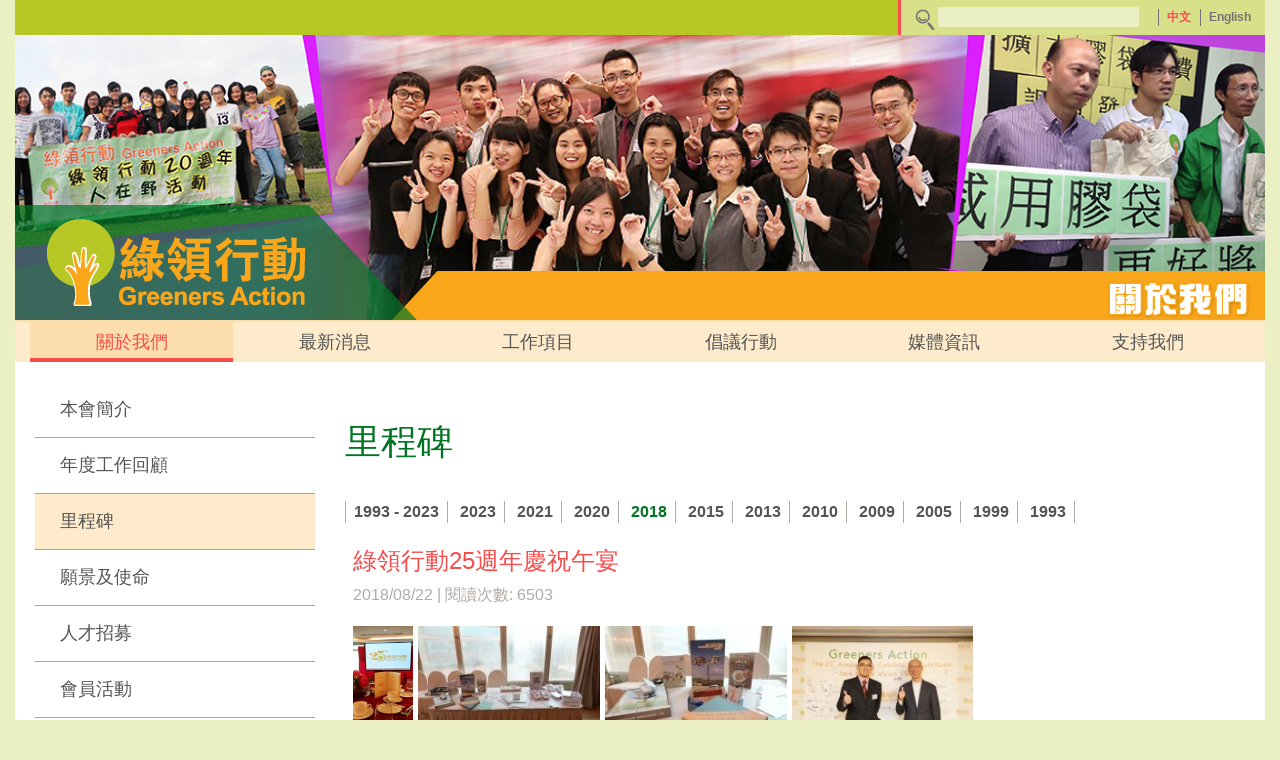

--- FILE ---
content_type: text/html; charset=UTF-8
request_url: https://www.greeners-action.org/load.php?link_id=252364&year=2018
body_size: 4889
content:
<!doctype html>
<html>

<head>

	<meta property="og:url" content="https://www.greeners-action.org">
	<meta property="og:type" content="website">
	<meta property="og:image" content="https://www.greeners-action.org/android-chrome-512x512.png">

	<title>
					里程碑 | Greeners Action
			</title>
	<meta http-equiv="Content-Type" content="text/html; charset=UTF-8" />
	<meta name="description" content="" />
	<meta name="keywords" content="" />
	<meta name="title" content="" />
	<meta http-equiv="X-UA-Compatible" content="IE=edge, chrome=1" />
	<meta name="viewport" content="width=device-width, initial-scale=1">

	<link rel="image_src" href="https://www.greeners-action.org/android-chrome-512x512.png" />
	<link rel="shortcut icon" type="image/x-icon" href="https://www.greeners-action.org/favicon.ico" />
	<link rel="apple-touch-icon" sizes="180x180" href="https://www.greeners-action.org/apple-touch-icon.png">
	<link rel="icon" type="image/png" sizes="32x32" href="https://www.greeners-action.org/favicon-32x32.png">
	<link rel="icon" type="image/png" sizes="16x16" href="https://www.greeners-action.org/favicon-16x16.png">
	<link rel="manifest" href="https://www.greeners-action.org/manifest.json">
	<link rel="mask-icon" href="https://www.greeners-action.org/safari-pinned-tab.svg" color="#5bbad5">
	<meta name="theme-color" content="#ffffff">

	<link media="screen" type="text/css" rel="stylesheet"
		href="https://www.greeners-action.org/css/font-awesome-4.7.0/css/font-awesome.min.css">
	<link media="screen" type="text/css" rel="stylesheet"
		href="https://www.greeners-action.org/js/jquery-ui-1.11.0.custom/jquery-ui.min.css" />
	<link media="screen" type="text/css" rel="stylesheet"
		href="https://www.greeners-action.org/js/jquery-ui-1.11.0.custom/jquery-ui.theme.min.css" />
	<link media="screen" type="text/css" rel="stylesheet"
		href="https://www.greeners-action.org/js/jquery-ui-1.11.0.custom/jquery-ui.structure.min.css" />
	<link media="screen" type="text/css" rel="stylesheet" href="https://www.greeners-action.org/js/bootstrap.3.3.7/css/bootstrap.min.css" />
	<link media="screen" type="text/css" rel="stylesheet"
		href="https://www.greeners-action.org/js/Magnific-Popup-master/dist/magnific-popup.css" />
	<link media="screen" type="text/css" rel="stylesheet" href="https://www.greeners-action.org/js/jquery.bxslider/jquery.bxslider.min.css" />
	<link media="screen" type="text/css" rel="stylesheet"
		href="https://www.greeners-action.org/js/OwlCarousel/dist/assets/owl.carousel.min.css" />
	<link media="screen" type="text/css" rel="stylesheet"
		href="https://www.greeners-action.org/js/OwlCarousel/dist/assets/owl.theme.default.min.css" />

		<link media="screen" type="text/css" rel="stylesheet"
		href="https://www.greeners-action.org/js/bootstrap-dropdown-hover/css/animate.min.css" />
	<link media="screen" type="text/css" rel="stylesheet"
		href="https://www.greeners-action.org/js/bootstrap-dropdown-hover/css/bootstrap-dropdownhover.min.css" />
	<link rel="stylesheet" type="text/css" media="screen"
		href="https://www.greeners-action.org/css/common.css?v=13" />
	<link rel="stylesheet" type="text/css" media="screen"
		href="https://www.greeners-action.org/css/common_advan.css?v=13" />
	<link rel="stylesheet" type="text/css" media="screen"
		href="https://www.greeners-action.org/css/2/style.css?v=13" />
	<link rel="stylesheet" type="text/css" media="screen"
		href="https://www.greeners-action.org/css/donation.css?v=13" />
	<link media="screen" type="text/css" rel="stylesheet"
		href="https://www.greeners-action.org/css/media.css?v=13" />

	<!-- HTML5 shim and Respond.js for IE8 support of HTML5 elements and media queries -->
	<!-- WARNING: Respond.js doesn't work if you view the page via file:// -->
	<!--[if lt IE 9]>
		  <script src="https://oss.maxcdn.com/html5shiv/3.7.3/html5shiv.min.js"></script>
		  <script src="https://oss.maxcdn.com/respond/1.4.2/respond.min.js"></script>
		<![endif]-->

	<script type="text/javascript" charset="utf-8" src="https://www.greeners-action.org/js/jquery-1.11.1.min.js"></script>
	<script type="text/javascript" charset="utf-8" src="https://www.greeners-action.org/js/jquery-ui-1.11.0.custom/jquery-ui.min.js"></script>
	<script type="text/javascript" charset="utf-8" src="https://www.greeners-action.org/js/bootstrap.3.3.7/js/bootstrap.min.js"></script>
	<script type="text/javascript" charset="utf-8"
		src="https://www.greeners-action.org/js/jquery-validation-1.13.0/dist/jquery.validate.min.js"></script>
	<script type="text/javascript" charset="utf-8"
		src="https://www.greeners-action.org/js/jquery-validation-1.13.0/dist/localization/messages_zh_TW.min.js"></script>
	<script type="text/javascript" charset="utf-8"
		src="https://www.greeners-action.org/js/bootstrap-dropdown-hover/js/bootstrap-dropdownhover.min.js"></script>
	<script type="text/javascript" charset="utf-8"
		src="https://www.greeners-action.org/js/Magnific-Popup-master/dist/jquery.magnific-popup.min.js"></script>
	<script type="text/javascript" charset="utf-8" src="https://www.greeners-action.org/js/jquery.bxslider/jquery.bxslider.min.js"></script>
	<script type="text/javascript" charset="utf-8" src="https://www.greeners-action.org/js/OwlCarousel/dist/owl.carousel.min.js"></script>
	<script type="text/javascript" charset="utf-8" src="https://www.greeners-action.org/js/aveego.js?v=13"></script>

	<script type="text/javascript">
		var MyJS		= 'LayoutNewsPage';
		var ObjID		= '316466';
		var ObjLinkID	= '252364';
		var BaseUrl = 'https://www.greeners-action.org';

					
      var recaptchaSiteKey = '6LeoZhsiAAAAAFiSZVGbEA6tAVNvo0yor74y2mbm';

      			</script>

	
                  
	
	
		<!-- Global site tag (gtag.js) - Google Analytics -->
		<script async src="https://www.googletagmanager.com/gtag/js?id=UA-111361221-1"></script>
		<script>
			window.dataLayer = window.dataLayer || [];
			function gtag(){dataLayer.push(arguments);}
			gtag('js', new Date());

			gtag('config', 'UA-111361221-1');
		</script>
	

		
</head>

<body>

					
				
				

	<div class="container siteContainer">

		<div class="TopBar">

			<div class="row">
				<div class="col-xs-12">
					<form id="NewsSearch" action="https://www.greeners-action.org/search.php" method="GET">
						<div class="btn-toolbar pull-right" role="toolbar" aria-label="...">
							<div class="btn-group NewsSearchInputWrap" role="group" aria-label="">
								<div class="input-group">
									<a class="SearchIcon MySubmitButton" href="##" target="NewsSearch"></a>
									<input type="text" name="SearchText" value="">
								</div>
							</div>

							

								<div class="btn-group" role="group" aria-label=""><a class="LanguageSwitch active"
										href="https://www.greeners-action.org/load.php?link_id=252364&year=2018&lang_id=2">中文</a></div>

								<div class="btn-group" role="group" aria-label=""><a class="LanguageSwitch "
										href="https://www.greeners-action.org/load.php?link_id=293419&year=2018&lang_id=1">English</a></div>
							

													</div>
					</form>
				</div>
			</div>

		</div>

		
									<div class="BannerWrap InnerPageBanner">

						<div class="JScmsEditorJoinResponsive">
							<img src="https://www.greeners-action.org/userfiles/image/FolderBanner/web%20banner_%E9%97%9C%E6%96%BC%E6%88%91%E5%80%91.png" longdesc="http://www.369cms.com/myadmin/editor/editor/undefined" class="img-responsive" width="1280" height="292" alt="" />
						</div>

						<div class="BannerSlogan InnerBannerSlogan">

															<img src="https://www.greeners-action.org/userfiles/image/PageName/text_about_us.png" alt="" width="153" height="44" />
							
						</div>

												<div class="BannerGreenersLogo hidden-xs hidden-sm">
							<a href="https://www.greeners-action.org/index.php">
								<img class="img-responsive" src="https://www.greeners-action.org/images/greenActionLogo262.png" />
							</a>
						</div>

					</div>
				
			
			<nav id="SiteMenu" class="navbar navbar-default">
				<div>

					<div class="navbar-header">
						<button type="button" class="navbar-toggle collapsed" data-toggle="collapse" data-target="#bs-navbar"
							aria-expanded="false">
							<span class="sr-only">Toggle navigation</span>
							<span class="icon-bar"></span>
							<span class="icon-bar"></span>
							<span class="icon-bar"></span>
						</button>
						<a class="navbar-brand miniLogo hidden-md hidden-lg" href="https://www.greeners-action.org/index.php">
							<img src="https://www.greeners-action.org/images/greenActionLogo262.png" />
						</a>
					</div>

					<div class="collapse navbar-collapse" id="bs-navbar">
						<ul class="nav navbar-nav nav-justified">
							
								<li class="
									 
									active 
									 
									dropdown									">

									
										
											<a class="dropdown-toggle" href="https://www.greeners-action.org/load.php?link_id=230957" data-hover="dropdown"
												data-animations="fadeIn">
												關於我們
											</a>
											<ul class="dropdown-menu">
												
																											<li>
															<a href="https://www.greeners-action.org/load.php?link_id=230963">本會簡介</a>
														</li>
													
												
																											<li>
															<a href="https://www.greeners-action.org/load.php?link_id=397869">年度工作回顧</a>
														</li>
													
												
																											<li>
															<a href="https://www.greeners-action.org/load.php?link_id=252364">里程碑</a>
														</li>
													
												
																											<li>
															<a href="https://www.greeners-action.org/load.php?link_id=230961">願景及使命</a>
														</li>
													
												
																											<li>
															<a href="https://www.greeners-action.org/load.php?link_id=392644">人才招募</a>
														</li>
													
												
																											<li>
															<a href="https://www.greeners-action.org/load.php?link_id=335121">會員活動</a>
														</li>
													
												
																											<li>
															<a href="https://www.greeners-action.org/load.php?link_id=230964">聯絡我們</a>
														</li>
													
																							</ul>

										
									
								</li>

							
								<li class="
									 
									 
									 
									dropdown									">

									
										
											<a class="dropdown-toggle" href="https://www.greeners-action.org/load.php?link_id=230958" data-hover="dropdown"
												data-animations="fadeIn">
												最新消息
											</a>
											<ul class="dropdown-menu">
												
																											<li>
															<a href="https://www.greeners-action.org/load.php?link_id=231045">本會會訊</a>
														</li>
													
												
																											<li>
															<a href="https://www.greeners-action.org/load.php?link_id=231046">最新活動</a>
														</li>
													
																							</ul>

										
									
								</li>

							
								<li class="
									 
									 
									 
									dropdown									">

									
										
											<a class="dropdown-toggle" href="https://www.greeners-action.org/load.php?link_id=230982" data-hover="dropdown"
												data-animations="fadeIn">
												工作項目
											</a>
											<ul class="dropdown-menu">
												
																											<li>
															<a href="https://www.greeners-action.org/load.php?link_id=231049">減少廚餘工作</a>
														</li>
													
												
																											<li>
															<a href="https://www.greeners-action.org/load.php?link_id=231050">減少塑膠工作</a>
														</li>
													
												
																											<li>
															<a href="https://www.greeners-action.org/load.php?link_id=616073">推廣裸買工作/ 綠領駅</a>
														</li>
													
												
																											<li>
															<a href="https://www.greeners-action.org/load.php?link_id=231051">利是封回收重用大行動</a>
														</li>
													
												
																											<li>
															<a href="https://www.greeners-action.org/load.php?link_id=231053">減廢及回收工作</a>
														</li>
													
												
																											<li>
															<a href="https://www.greeners-action.org/load.php?link_id=334392">籌款活動</a>
														</li>
													
												
																											<li>
															<a href="https://www.greeners-action.org/load.php?link_id=246993">我們的服務</a>
														</li>
													
												
																											<li>
															<a href="https://www.greeners-action.org/load.php?link_id=231054">其他工作</a>
														</li>
													
																							</ul>

										
									
								</li>

							
								<li class="
									 
									 
									 
									dropdown									">

									
										
											<a class="dropdown-toggle" href="https://www.greeners-action.org/load.php?link_id=230983" data-hover="dropdown"
												data-animations="fadeIn">
												倡議行動
											</a>
											<ul class="dropdown-menu">
												
																											<li>
															<a href="https://www.greeners-action.org/load.php?link_id=246998">廢物管理</a>
														</li>
													
												
																											<li>
															<a href="https://www.greeners-action.org/load.php?link_id=246999">城市規劃</a>
														</li>
													
												
																											<li>
															<a href="https://www.greeners-action.org/load.php?link_id=292069">都市固體廢物收費</a>
														</li>
													
												
																											<li>
															<a href="https://www.greeners-action.org/load.php?link_id=246997">伙伴同行</a>
														</li>
													
																							</ul>

										
									
								</li>

							
								<li class="
									 
									 
									 
									dropdown									">

									
										
											<a class="dropdown-toggle" href="https://www.greeners-action.org/load.php?link_id=230984" data-hover="dropdown"
												data-animations="fadeIn">
												媒體資訊
											</a>
											<ul class="dropdown-menu">
												
																											<li>
															<a href="https://www.greeners-action.org/load.php?link_id=231059">新聞稿</a>
														</li>
													
												
																											<li>
															<a href="https://www.greeners-action.org/load.php?link_id=231062">新聞用相</a>
														</li>
													
												
																											<li>
															<a href="https://www.greeners-action.org/load.php?link_id=231063">項目簡報</a>
														</li>
													
												
																											<li>
															<a href="https://www.greeners-action.org/load.php?link_id=252365">活動花絮</a>
														</li>
													
												
																											<li>
															<a href="https://www.greeners-action.org/load.php?link_id=231061">影片</a>
														</li>
													
																							</ul>

										
									
								</li>

							
								<li class="
									 
									 
									 
									dropdown									">

									
										
											<a class="dropdown-toggle" href="https://www.greeners-action.org/load.php?link_id=240367" data-hover="dropdown"
												data-animations="fadeIn">
												支持我們
											</a>
											<ul class="dropdown-menu">
												
																											<li>
															<a href="https://www.greeners-action.org/load.php?link_id=230966">捐助我們</a>
														</li>
													
												
																											<li>
															<a href="https://www.greeners-action.org/load.php?link_id=230962">成為會員</a>
														</li>
													
												
																											<li>
															<a href="https://www.greeners-action.org/load.php?link_id=240383">成為義工</a>
														</li>
													
												
																											<li>
															<a href="https://www.greeners-action.org/load.php?link_id=574695">私隱政策聲明</a>
														</li>
													
																							</ul>

										
									
								</li>

													</ul>
					</div>

				</div>
	</nav>
		<div class="InnerPage">
			
			<div class="row">
				
				
				<div class="col-sm-4 col-md-3">
					
					<ul class="PageLeftMenu">
													
															<li class="
																																				">
									<a href="https://www.greeners-action.org/load.php?link_id=230963">
										本會簡介
									</a>
								</li>
							
													
															<li class="
																																				">
									<a href="https://www.greeners-action.org/load.php?link_id=397869">
										年度工作回顧
									</a>
								</li>
							
													
															<li class="
									active																											">
									<a href="https://www.greeners-action.org/load.php?link_id=252364">
										里程碑
									</a>
								</li>
							
													
															<li class="
																																				">
									<a href="https://www.greeners-action.org/load.php?link_id=230961">
										願景及使命
									</a>
								</li>
							
													
															<li class="
																																				">
									<a href="https://www.greeners-action.org/load.php?link_id=392644">
										人才招募
									</a>
								</li>
							
													
															<li class="
																																				">
									<a href="https://www.greeners-action.org/load.php?link_id=335121">
										會員活動
									</a>
								</li>
							
													
															<li class="
																																				">
									<a href="https://www.greeners-action.org/load.php?link_id=230964">
										聯絡我們
									</a>
								</li>
							
											</ul>
					
				</div>

				
				<div class="col-sm-8 col-md-9">
					
					<h1 class="PageTitle">里程碑</h1>

											          <span class="newsPhotoNoticeStyle"></span>
          
					<ul class="YearFilter">

													<li >
								<a href="https://www.greeners-action.org/load.php?link_id=252364">
																		1993 - 
									2023
																	</a>
							</li>
																		
						
																													<li >
									<a href="https://www.greeners-action.org/load.php?link_id=252364&year=2023">
										2023 									</a>
								</li>
							
						
																													<li >
									<a href="https://www.greeners-action.org/load.php?link_id=252364&year=2021">
										2021 									</a>
								</li>
							
						
																													<li >
									<a href="https://www.greeners-action.org/load.php?link_id=252364&year=2020">
										2020 									</a>
								</li>
							
						
																													<li class="active">
									<a href="https://www.greeners-action.org/load.php?link_id=252364&year=2018">
										2018 									</a>
								</li>
							
						
																													<li >
									<a href="https://www.greeners-action.org/load.php?link_id=252364&year=2015">
										2015 									</a>
								</li>
							
						
																													<li >
									<a href="https://www.greeners-action.org/load.php?link_id=252364&year=2013">
										2013 									</a>
								</li>
							
						
																													<li >
									<a href="https://www.greeners-action.org/load.php?link_id=252364&year=2010">
										2010 									</a>
								</li>
							
						
																													<li >
									<a href="https://www.greeners-action.org/load.php?link_id=252364&year=2009">
										2009 									</a>
								</li>
							
						
																													<li >
									<a href="https://www.greeners-action.org/load.php?link_id=252364&year=2005">
										2005 									</a>
								</li>
							
						
																													<li >
									<a href="https://www.greeners-action.org/load.php?link_id=252364&year=1999">
										1999 									</a>
								</li>
							
						
																													<li >
									<a href="https://www.greeners-action.org/load.php?link_id=252364&year=1993">
										1993 									</a>
								</li>
							
						
					</ul>

										
					<div class="">
            
						          </div>
					<div class="NewsList">	
						
              
                                                
              
                          
  
                <div class="WasteReductNewsList">

                  <a href="https://www.greeners-action.org/load.php?id=401315&plid=252364">
                    <h1>綠領行動25週年慶祝午宴</h1>
                  </a>
                  
                  <div class="WasteReductDate">
                    2018/08/22 | 閱讀次數: 6503
                  </div>

                                                        <div class="WasteReductLandingImg">
                                                                        <img src="https://www.greeners-action.org//filebase2/070/002/0-284989-22d5ea827373c41e0665b02ee5a1fd9c.jpg?md5=6c1961606c77357793c7f11e358c5fdb"/>
                                                                                                <img src="https://www.greeners-action.org//filebase2/070/002/0-284991-ee430aa5bfb9bb1af433b6b32f6d9b8e.jpg?md5=14bc5d75ec56e35886a0978ea8f99efd"/>
                                                                                                <img src="https://www.greeners-action.org//filebase2/070/002/0-284993-6eaa6acb644ce2e270a43f21a554663f.jpg?md5=ea99f381a1e114bd269cc994434a34cd"/>
                                                                                                <img src="https://www.greeners-action.org//filebase2/070/002/0-284981-a062a9a0912be016c01187fb9a446c40.jpg?md5=dcc701d73deb09802f8a7554e70de968"/>
                                                                                                                                                                                                              <div class="clearfix"></div>
                    </div>
                  
                </div>

              									
						
              
                                                
              
                          
  
                <div class="WasteReductNewsList">

                  <a href="https://www.greeners-action.org/load.php?id=401117&plid=252364">
                    <h1>綠領行動搬家了！</h1>
                  </a>
                  
                  <div class="WasteReductDate">
                    2018/07/10 | 閱讀次數: 6576
                  </div>

                                                        <div class="WasteReductLandingImg">
                                                                        <img src="https://www.greeners-action.org//filebase2/070/002/0-284903-305e033f53488d849d3631c4d2360b86.jpg?md5=a22137c0271c851cd6e4b591b6355adf"/>
                                                                                                <img src="https://www.greeners-action.org//filebase2/070/002/0-284905-57b2c7642eb0fcf2239fb8cb6976e738.jpg?md5=3c7ac2c082a8286195e4c6d2f668e2d0"/>
                                                                                                <img src="https://www.greeners-action.org//filebase2/070/002/0-284907-02300461393367c422f0bdd04d986adf.jpg?md5=80a72f5f942cf942d53711e0f9bd5ae5"/>
                                                                    <div class="clearfix"></div>
                    </div>
                  
                </div>

              									
						
              
                                                
              
                          
  
                <div class="WasteReductNewsList">

                  <a href="https://www.greeners-action.org/load.php?id=378805&plid=252364">
                    <h1>2009-2018利是封回收重用大行動</h1>
                  </a>
                  
                  <div class="WasteReductDate">
                    2018/02/27 | 閱讀次數: 6582
                  </div>

                                                        <div class="WasteReductLandingImg">
                                                                        <img src="https://www.greeners-action.org//filebase2/025/002/0-262352-78d1cb20f3f7ab6880164cd994395221.jpg?md5=9c65625131611dd9fd74e42ee4054b52"/>
                                                                                                <img src="https://www.greeners-action.org//filebase2/025/002/0-262354-0475d1356be1355c760424b6179e54bf.jpg?md5=b570a04b762469b75fce5af1bd6e153a"/>
                                                                    <div class="clearfix"></div>
                    </div>
                  
                </div>

              									
												
						<nav aria-label="Page navigation">
							<ul class="pagination pull-right MyPading">
								
								
									<li class="active">
										
																					<a href="https://www.greeners-action.org/load.php?link_id=252364&page_no=1&year=2018">1.</a>
																				
									</li>									
									
								
							</ul>
						</nav>
						
					</div>
					
				</div>
			</div>
			
		</div>






										
			<div class="FooterMenu" style="background: #b7c726;">
				<div class="row">
					<div class="col-sm-12 col-md-10">

						<div class="row">
							<div class="col-xs-12 col-md-12 col-lg-3 text-center">
								<a href="https://www.greeners-action.org/index.php">
									<img class="footerLogo" src="https://www.greeners-action.org/images/greenActionLogo.png"/>
								</a>
							</div>
							<div class="col-xs-12 col-sm-6 col-md-4 col-lg-3">
								<div class="FooterMenuItem FooterMenuTel">
									<label class="PhoneNoLabel">3499 1780</label>
								</div>
							</div>
							<div class="col-xs-12 col-sm-6 col-md-4 col-lg-4">
								<div class="FooterMenuItem FooterMenuEmail">
									<a href="mailto:info@greeners-action.org">info@greeners-action.org</a>
								</div>
							</div>
							<div class="col-xs-12 col-md-4 col-lg-2">
								<ul class="FooterMenuItem FooterMenuNav">
									<li><a href="https://www.greeners-action.org/load.php?link_id=230964">訪客留言</a></li>
									<li><a href="https://www.greeners-action.org/load.php?link_id=230965">網站地圖</a></li>
								</ul>
							</div>
						</div>

					</div>
					<div class="col-sm-12 col-md-2">

												<ul class="SocialIcon">
															<li>
									<a href="https://www.facebook.com/greenersaction.org/" target="_blank">
										<img src="https://www.greeners-action.org//filebase2/413/0-206479-848e1a2c37ab6565e951f16a2601e979.png?md5=c2f3c70693ab5da5348521edde86148e"/>
									</a>
								</li>
															<li>
									<a href="https://www.youtube.com/user/GreenersAction/" target="_blank">
										<img src="https://www.greeners-action.org//filebase2/413/0-206480-10da535f92ab0507e6adce7d343d8d32.png?md5=153c33c65419e1bfc00ce2370ac92bfd"/>
									</a>
								</li>
													</ul>
						
					</div>
				</div>
			</div>

										
			<div class="Footer" style="background: #faa519;">
				<div class="row">
					<div class="col-sm-12 col-md-8">Copyright &COPY; 1993-2026 Greeners Action. All rights reserved.</div>
					<div class="col-sm-12 col-md-4 text-right">Product By <a href="http://www.inmedia.com.hk" target="_blank">Inmedia Design Ltd</a>.</div>
				</div>
			</div>

		</div>
		
		<!-- Go to www.addthis.com/dashboard to customize your tools -->
		<script type="text/javascript" src="//s7.addthis.com/js/300/addthis_widget.js#pubid=ra-58e4b7bbe0c65f7a"></script>

	</body>
</html>

--- FILE ---
content_type: text/css
request_url: https://www.greeners-action.org/css/common.css?v=13
body_size: 3562
content:
@charset "utf8";

html {
  /* filter: grayscale(100%) !important; */
  /* for older Safari/Chrome */
  /* -webkit-filter: grayscale(100%) !important;  */
}

a, a:hover, a:active {
  text-decoration: none;
}

body {
  background: #ebefc4;
  font-family: "微軟正黑體", "Microsoft JhengHei", Arial, "新細明體", "細明體", sans-serif;
  font-size: 16px;
  color: #555555;
}

.TopBar {
  background: #b7c726;
}

.LanguageSwitch {
  display: inline-block;
  color: #737373;
  font-size: 12px;
  padding: 0 4px 0 8px;
  font-weight: bold;
  border-left: 1px solid #737373;
  text-decoration: none;
}

.LanguageSwitch:hover, .LanguageSwitch.active {
  color: #faa519;
}

.TopBar input {
  background: #ebefc4;
  height: 20px;
  padding: 3px 12px;
  border-radius: 0;
  margin-top: 2px;
  border: 0 solid #5c5c5c;
  width: 85%;
}

.TopBar .btn-toolbar {
  background: #d8e089;
  border-left: 3px solid #faa519;
  padding: 5px 10px;
}

.SearchIcon {
  position: relative;
  display: inline-block;
  background: url(../images/searchIcon.png) no-repeat 0 0;
  width: 22px;
  height: 22px;
  vertical-align: text-top;
  top: 1px;
  right: 1px;
}

#SiteMenu {
  border-radius: 0;
  margin-bottom: 0;
  border: 0 solid #fff;
}

#SiteMenu .navbar-nav>li {
  float: none;
}

#SiteMenu .navbar-nav>li>a {
  padding-bottom: 6px;
  border-bottom: 4px solid transparent;
  font-size: 18px;
}

#SiteMenu .navbar-nav>li.active>a, #SiteMenu .navbar-nav>li>a:hover {
  color: #faa519;
  border-bottom: 4px solid #faa519;
}

#SiteMenu .navbar-collapse {
  border-top: 2px solid #fcdeac;
}

#SiteMenu .navbar-toggle {
  background: #d8e089;
  border-color: #d8e089;
}

.SectionBlockWrap {
  background: #fff;
  padding: 50px 80px;
  color: #555555;
  border-bottom: 2px solid #b7c726;
}

.SectionBlockWrap h1 {
  font-size: 33px;
  color: #007423;
  margin-top: 0;
  margin-bottom: 20px;
  padding: 0;
}

.SectionBlockWrap h2 {
  color: #faa519;
  font-size: 26px;
  margin-top: 10px;
  margin-bottom: 15px;
}

.SectionBlockWrap a {
  color: inherit;
}

.SectionBlockWrap p {
  font-size: 20px;
  height: 115px;
  overflow: hidden;
}

.Footer {
  font-size: 13px;
  padding: 5px 20px 0;
}

.Footer>div {
  padding-bottom: 5px;
}

.Footer, .Footer a {
  color: #fff;
}

.FooterMenu {
  padding: 5px 16px 8px;
  font-size: 14px;
}

ul.FooterMenuItem {
  padding: 0 15px;
  margin: 0;
  padding-top: 23px;
}

.FooterMenuItem {
  color: #fff;
  border-left: 1px solid #fff;
  padding: 0 15px;
}

.FooterMenuItem li {
  list-style: none;
}

.FooterMenuItem li a {
  text-decoration: none;
}

.FooterMenuItem a {
  color: #fff;
}

.PhoneNoLabel {
  display: inline-block;
  background: url(../images/phoneLabel.png) no-repeat 0 0;
  font-weight: bold;
  padding-left: 33px;
  font-size: 26px;
  margin-top: 25px;
  margin-bottom: 0;
}

div.FooterMenuEmail {
  padding-top: 45px;
  padding-right: 0;
}

div.FooterMenuEmail a {
  display: inline-block;
  background: url(../images/email_icon.png) no-repeat 0 bottom;
  padding-left: 30px;
}

.SocialIcon {
  margin-bottom: 0;
  padding: 0;
  text-align: right;
  padding-top: 20px;
}

.SocialIcon li {
  display: inline-block;
  margin: 0 5px;
}

.MediaIcon {
  text-align: center;
  padding: 20px 0;
  margin-bottom: 10px;
}

.MediaIcon li {
  list-style: none;
  height: 180px;
  margin-bottom: 20px;
}

.MediaIcon div {
  margin-bottom: 26px;
}

.MediaIcon h3 {
  color: #faa519;
  font-size: 26px;
}

.FirstSectionBlockWrap {
  padding: 40px 0 0;
}

.LatestNewsWrap {
  padding: 0 80px 20px;
}

.LatestNewsWrap p {
  margin-bottom: 30px;
}

.LatestNewsLabel {
  color: #007423;
  font-size: 18px;
  height: 70px;
  text-align: center;
}

.LatestNewsLabel:before {
  content: '';
  display: inline-block;
  vertical-align: middle;
  height: 100%;
}

.LatestNewsLabel span {
  display: inline-block;
  vertical-align: middle;
}

.LeftRightContent p {
  min-height: 130px;
  padding-bottom: 10px;
  margin-bottom: 30px;
  border-bottom: 1px solid #d9d9d9;
}

.GreenExampleImg {
  margin-bottom: 15px;
  height: 123px;
  overflow: hidden;
}

.GreenExampleImg img {
  margin-bottom: 7px;
  width: auto !important;
  display: inline-block !important;
}

.GreenExampleWrap h2 {
  color: #b7c726;
  font-size: 19px;
}

.BannerWrap {
  position: relative;
  min-height: 115px;
}

.BannerGreenersLogo {
  background: url(../images/bannerGreenersLogoBG.png) no-repeat 0 0;
  position: absolute;
  z-index: 999;
  left: 0;
  bottom: 0;
  width: 403px;
  padding: 13px 30px;
}

.BannerSlogan {
  position: absolute;
  z-index: 999;
  right: 0;
  bottom: 0;
  width: 72%;
  background: url(../images/bannerGreenersSloganBG.png) no-repeat 0 0;
  color: #fff;
  padding-left: 95px;
  padding-bottom: 0;
  padding-top: 0;
  z-index: 998;
  font-size: 14px;
  font-weight: bold;
  left: auto;
  text-align: left;
  text-shadow: 0 1px 2px #724C0F;
}

.BannerSlogan h4 {
  font-size: 16px;
  margin: 8px 0 5px;
  font-weight: bold;
}

.BannerSlogan p {
  margin-bottom: 0;
  padding-bottom: 5px;
}

.BannerSlogan a {
  color: #fff !important;
}

.BannerWrap .carousel-indicators {
  bottom: 80px;
  left: auto;
  right: 5%;
  width: auto;
  margin-left: 0;
}

.BannerWrap .carousel-indicators li {
  border: 1px solid #007423;
  background: #fff;
  width: 13px;
  height: 13px;
}

.BannerWrap .carousel-indicators li.active {
  background: #007423;
  width: 13px;
  height: 13px;
}

.BannerWrap .carousel-control.left, .BannerWrap .carousel-control.right {
  width: 30px;
  height: 80px;
  top: 30%;
}

.BannerWrap .carousel-control.left {
  background: url(../images/slideLeftBtn.png) no-repeat 0 0;
  left: 3%;
}

.BannerWrap .carousel-control.right {
  background: url(../images/slideRightBtn.png) no-repeat 0 0;
  right: 3%;
}

.InnerPage {
  background: #fff;
  padding: 20px 20px 50px;
}

.InnerBannerSlogan {
  /*	min-height: 75px;*/
  text-align: right;
  font-size: 33px;
  /*  padding-top: 10px;*/
  /*  padding-right: 35px;*/
  padding-right: 10px;
}

.InnerBannerSlogan img {
  vertical-align: text-top;
}

.PageLeftMenu {
  padding: 0;
  margin-bottom: 30px;
}

.PageLeftMenu li {
  list-style: none;
}

.PageLeftMenu li.active, .PageLeftMenu li:hover {
  background: #fdebcc;
}

.PageLeftMenu a {
  display: block;
  color: #b2a9a3;
  padding: 15px 25px;
  border-bottom: 1px solid #a3a3a3;
  text-decoration: none !important;
  font-size: 18px;
}

.PageTitle {
  color: #007423;
  font-size: 36px;
  margin-top: 40px;
  margin-bottom: 40px;
}

.Content {
  line-height: 30px;
}

.Content h1 {
  color: #faa519;
  margin-top: 35px;
  margin-bottom: 35px;
  font-size: 28px;
}

.Content img {
  max-width: 100%;
}

.LatestNewsList {
  margin-bottom: 15px;
}

.LatestNewsList h2 {
  color: #faa519;
  margin-bottom: 10px;
  margin-top: 0;
  font-size: 26px;
}

.LatestNewsList span {
  color: #b2a9a3;
  font-size: 16px;
  display: block;
  padding-bottom: 15px;
}

.MyPading, .MyPading li, .MyPading a {
  border-radius: 0 !important;
}

.MyPading>li>a {
  font-size: 15px;
  color: #555;
  background-color: transparent;
  border-color: transparent;
  padding-left: 7px;
  padding-right: 7px;
}

.MyPading>li>a:hover, .MyPading>li>span:hover, .MyPading>li>a:focus, .MyPading>li>span:focus {
  color: #555;
  border-color: transparent;
  background-color: transparent;
}

.MyPading>li.active a {
  background-color: transparent;
  border-color: transparent;
  color: #faa519;
}

.GreenerWorkWrap {
  margin-bottom: 35px;
}

.GreenerWorkWrap h2 {
  color: #007423;
  font-size: 32px;
  margin-bottom: 10px;
}

.GreenerWorkWrap span {
  color: #b2a9a3;
  font-size: 16px;
  display: block;
  margin-bottom: 15px;
}

.GreenerWorkWrap h3 {
  font-size: 20px;
  margin-top: 0;
  padding-top: 15px;
  margin-bottom: 15px;
}

.GreenerWorkWrap h3 a {
  color: #555555;
}

.GreenerDesc, .GreenerDesc a {
  padding-top: 20px;
  font-size: 18px;
  line-height: 30px;
  color: #555555;
}

.MyAccordion .panel-title {
  color: #007423;
  font-size: 36px;
  margin-top: 27px;
  margin-bottom: 27px;
}

.MyAccordion .panel-title:hover {
  color: #b7c726 !important;
}

.MyAccordion .panel-heading a {
  text-decoration: none !important;
}

.MyAccordion .panel-heading a.collapsed .panel-title {
  background: url(../images/accordionHead.png) no-repeat right 0;
}

.MyAccordion .panel-heading a .panel-title {
  background: url(../images/accordionHeadActive.png) no-repeat right 0;
}

.MyAccordion .panel-default>.panel-heading {
  background: transparent;
  border-color: transparent;
}

.MyAccordion .panel-heading a.collapsed:hover .panel-title {
  background: url(../images/accordionHeadActiveHover.png) no-repeat right 0;
}

.MyAccordion .panel-heading a:hover .panel-title {
  background: url(../images/accordionHeadHover.png) no-repeat right 0;
}

.MediaInfoWrap {
  margin-bottom: 60px;
}

.MediaInfoWrap h2 {
  color: #007423;
  font-size: 32px;
  margin-bottom: 10px;
}

.MediaInfoWrap h2 a {
  color: #007423;
}

.TagFormWrap {
  position: relative;
}

.TagFormWrap .nav-tabs {
  padding: 0 50px;
  border-bottom: 3px solid #faa519;
}

.TagFormWrap .nav-tabs>li {
  margin: 0 8px;
}

.TagFormWrap .nav-tabs>li>a {
  background: #fcd28c;
  border: 1px solid #fcd28c;
  font-size: 20px;
  padding: 12px 20px 5px;
  color: #555555 !important;
}

.TagFormWrap p {
  font-size: 20px;
}

.TagFormNote {
  position: absolute;
  top: 18px;
  right: 0;
  font-size: 14px;
}

.TagFormNote.TagFormNoteStatic {
  position: static;
  padding: 0 0 15px;
  text-align: right;
  display: block;
}

.FormStyle {
  background: url(../images/formBG.png) repeat-x 0 0;
  padding: 40px;
}

.FormStyle .checkbox {
  font-size: 13px;
}

.FormStyle .checkbox span {
  font-weight: bold;
}

.FormStyle .help-block {
  font-size: 13px;
}

.TagFormWrap .nav-tabs>li.active>a, .TagFormWrap .nav-tabs>li.active>a:hover, .TagFormWrap .nav-tabs>li.active>a:focus {
  color: #fff !important;
  background-color: #faa519;
  border: 1px solid #faa519;
  border-bottom-color: transparent;
}

.FormBtn {
  display: inline-block;
  color: #fff !important;
  text-decoration: none !important;
  background: #faa519;
  margin-right: 20px;
  padding: 5px 20px;
  border-radius: 8px;
  font-weight: bold;
}

.PageSubTitle {
  color: #faa519;
  font-size: 23px;
  padding: 3px 0;
  border-bottom: 1px solid #faa519;
  margin: 0 0 20px;
}

.YearFilter {
  padding: 0;
  margin-bottom: 20px;
}

.YearFilter li {
  display: inline-block;
  list-style: none;
  border-right: 1px solid #b2a9a3;
  padding: 0 8px;
  margin-bottom: 5px;
}

.YearFilter li:first-child {
  border-left: 1px solid #b2a9a3;
}

.YearFilter a {
  color: #555555;
  text-decoration: none;
  font-weight: bold;
}

.YearFilter a:hover {
  color: #b7c726;
}

.YearFilter li.active a {
  color: #007423;
}

.NewsList {
  color: #faa519;
  font-size: 23px;
  padding: 0 8px;
}

.NewsList a {
  color: #faa519;
}

.NewsList>.row {
  margin-bottom: 15px;
}

.NewsNav {
  display: inline-block;
  width: 19px;
  height: 19px;
  line-height: 19px;
  background: #faa519;
  color: #fff;
  text-align: center;
  font-size: 14px;
}

.NewsNav.disabled, .NewsNav:hover {
  background: #ccc;
  color: #fff;
  opacity: 1 !important;
  cursor: default;
}

label.error, .error {
  color: #ff0000;
  font-size: 12px;
  padding: 0;
}

.FormSmallText {
  font-size: 13px;
}

.form-control[readonly].JSDatePicker {
  background: #fff;
}

.ui-datepicker table {
  font-size: 12px;
}

.ui-datepicker .ui-datepicker-title select {
  font-size: 14px;
}

#SiteMenu .dropdown-menu {
  background-color: #fdebcc;
  color: #736357;
  border: 1px solid #fdebcc;
}

#SiteMenu .dropdown-menu a {
  padding: 6px 20px;
}

#SiteMenu .dropdown-menu>li>a:hover, #SiteMenu .dropdown-menu>li>a:focus {
  background-color: #faa519;
}

.SocietyLandingWrap {
  margin: 0 -20px;
}

.SocietyLandingWrap .panel-default {
  border: 1px solid transparent;
  border-bottom: 2px solid #b7c726;
}

.SocietyLandingWrap .panel-body {
  border-top-color: transparent !important;
}

.AlbumMediaList {
  padding: 5px 0 30px;
}

.AlbumMediaList img {
  height: 120px;
}

.AlbumMediaList li {
  margin: 0 3px 5px;
  float: left;
  list-style: none;
}

.WasteReductNewsList {
  padding: 0 0 20px;
}

.WasteReductNewsList h1, .WasteReductNewsList a {
  margin-top: 10px;
  margin-bottom: 10px;
  padding: 0;
  font-size: 24px;
  color: #faa519;
}

.WasteReductNewsList h1:hover {
  opacity: 0.6;
  filter: alpha(opacity=60);
}

.WasteReductDate {
  color: #b2a9a3;
  font-size: 16px;
  margin-bottom: 20px;
}

.WasteReductLandingImg {
  height: 120px;
  overflow: hidden;
  margin-bottom: 15px;
}

.WasteReductLandingImg img {
  float: left;
  height: 120px;
  margin-right: 5px;
}

.LayoutNewsDetailNav, .LayoutNewsDetailNav a {
  font-size: 13px;
  color: #b2a9a3;
  margin-bottom: 15px;
}


/*.TagFixSlideShowWrap {
	position: relative;
}
.TagFixSlideShowWrap .nav {
	position: absolute;
	bottom: -20px;
	left: 0;
	width: 100%;
	z-index: 1;
	text-align: right;
}
.TagFixSlideShowWrap .nav li {
	display: inline-block;
	float: none;
}
.TagFixSlideShowWrap .nav a {
	padding: 0;
	border-radius: 50px;
	width: 14px;
	height: 14px;
	border: 1px solid #007423;
	margin: 0 5px;
}
.TagFixSlideShowWrap .nav-pills>li.active>a, 
.TagFixSlideShowWrap .nav-pills>li.active>a:hover, 
.TagFixSlideShowWrap .nav-pills>li.active>a:focus {
	background: #007423;
}*/

.SocietyAttentNewsList {
  padding: 20px 0;
}

.SocietyAttentNewsList li {
  list-style: none;
  margin-bottom: 10px;
}

.SocietyAttentNewsList a {
  color: #faa519;
  font-size: 20px;
}

#rc-imageselect {
  transform: scale(0.77);
  -webkit-transform: scale(0.77);
  transform-origin: 0 0;
  -webkit-transform-origin: 0 0;
}

@media screen and (max-height: 575px) {
  #rc-imageselect, .g-recaptcha {
    transform: scale(0.77);
    -webkit-transform: scale(0.77);
    transform-origin: 0 0;
    -webkit-transform-origin: 0 0;
  }
}

.NewsPageDesc {
  padding-bottom: 20px;
}

.morecontent {
  display: none;
}

.morelink {
  display: block;
  margin: 0 auto;
  max-width: 60px;
  color: #b2a9a3 !important;
  padding: 10px 0;
  font-size: 16px;
  text-decoration: none !important;
}

.NewsList a:hover {
  opacity: 0.6;
  filter: alpha(opacity=60);
}

.MediaInfoWrap a:hover {
  color: #d8e089;
}

.GreenerWorkWrap a:hover {
  opacity: 0.6;
  filter: alpha(opacity=60);
}

.GreenerWorkWrap h2 a {
  color: #007423;
}

.GreenerWorkWrap h2 a:hover {
  color: #d8e089;
}

.NewsNav:hover {
  opacity: 0.6;
  filter: alpha(opacity=60);
}

.Footer a:hover, .FooterMenu a:hover, .LatestNewsWrap a:hover {
  opacity: 0.6;
  filter: alpha(opacity=60);
}

.MediaExtentWrap {
  height: 129px;
  overflow: hidden;
  margin-bottom: 20px;
}

.MediaExtentBtn {
  display: block;
  max-width: 100px;
  margin: 0 auto;
  color: #555555 !important;
}

.MediaExtentBtn i {
  font-size: 20px;
}

.mfp-image-holder .mfp-content {
  padding: 3%;
}

.mfp-figure:after {
  background: rgba(255, 255, 255, 0.7);
  box-shadow: 0 0 8px rgba(255, 255, 255, 0.7);
  border-radius: 15px;
}

.mfp-bg {
  background: none;
}

button.mfp-close {
  background: url(../images/NewsImagePopupClose.png) no-repeat right center;
  width: 32px;
  height: 32px;
  top: 50px;
}

.mfp-close:active {
  top: 50px;
}

.mfp-image-holder .mfp-close, .mfp-iframe-holder .mfp-close {
  right: 10px;
}

.mfp-arrow:before, .mfp-arrow:after {
  display: none;
}

.mfp-arrow-left {
  background: url(../images/NewsImagePopupLeft.png) no-repeat center 0 !important;
}

.mfp-arrow-right {
  background: url(../images/NewsImagePopupRight.png) no-repeat center 0 !important;
}

.carousel .next, .carousel .prev {
  bottom: 45px;
  width: 35px;
}

.carousel .prev {
  left: 75px;
  background: url(../images/NewsImagePopupLeft.png) no-repeat center 0 !important;
}

.carousel .next {
  left: auto;
  right: 75px;
  background: url(../images/NewsImagePopupRight.png) no-repeat center 0 !important;
}

.SiteMap a {
  color: #faa519;
}

.SiteMap a:hover {
  opacity: 0.6;
  filter: alpha(opacity=60);
}

.FolderMediaPageWrap {
  padding-top: 60px;
}

.bx-wrapper {
  box-shadow: 0 0 0 #ccc;
  border: 5px solid #fff;
  background: none;
  margin-left: auto;
  margin-right: auto;
}

.bx-wrapper .bx-controls-direction a {
  top: 65%;
  width: 35px;
  height: 56px;
  z-index: 999;
}

.bx-wrapper .bx-prev {
  background: url(../images/NewsImagePopupLeft.png) no-repeat center 0 !important;
}

.bx-wrapper .bx-next {
  background: url(../images/NewsImagePopupRight.png) no-repeat center 0 !important;
}

.owl-theme .owl-dots, .owl-theme .owl-nav {
  text-align: right;
}

.owl-theme .owl-dots .owl-dot span {
  border-radius: 50px;
  width: 14px;
  height: 14px;
  border: 1px solid #007423;
  background: #fff;
}

.owl-theme .owl-dots .owl-dot.active span, .owl-theme .owl-dots .owl-dot:hover span {
  background: #007423;
}

.layoutNewsSocial {
  display: inline-block !important;
  margin-left: -5px;
}

.addthis_inline_follow_toolbox.layoutNewsSocial svg, .addthis_inline_follow_toolbox.layoutNewsSocial span {
  width: 42px !important;
  height: 42px !important;
  vertical-align: text-bottom;
}

.albumDesc {
  padding-top: 10px;
  margin-bottom: 20px;
}

.InnerPageBanner {
  height: 285px;
}

.newsPhotoNoticeStyle {
  color: #0000ff;
  font-size: 10pt;
}

--- FILE ---
content_type: text/css
request_url: https://www.greeners-action.org/css/2/style.css?v=13
body_size: -15
content:
@charset "utf-8";

body.dev div.container {
	border: red solid 3px;
}

.LocalTest {
	background: #00ff00;
	text-align: center;
}

.PaypalTest {
	background: #ff0000;
	color: #ffffff;
	padding: 2px 0;
	text-align: center;
}

.checkItem .form-check-label {
  font-size: 15px;
}

--- FILE ---
content_type: text/css
request_url: https://www.greeners-action.org/css/media.css?v=13
body_size: 1351
content:
@charset 'utf-8';

@media (min-width: 992px) {

  .InnerPage {
    min-height: 650px;
  }

  .carousel ul {
    min-height: 234px;
  }

}

@media (max-width: 1249px) {
  .InnerPageBanner {
    height: 213px;
  }

  .nav>li>a {

    padding-left: 1px;
    padding-right: 1px;
    font-size: 0.9em !important;
  }
}

@media (max-width: 992px) {

  .SectionBlockWrap,
  .LatestNewsWrap {
    padding-left: 15px;
    padding-right: 15px;
  }

  /*	.BannerWrap {
		margin-top: 115px;
	}*/
  .BannerWrap .carousel-inner {
    padding-bottom: 120px;
  }

  /*	.BannerGreenersLogo {
		top: -115px;
		bottom: auto;
	}*/
  /*	.BannerSlogan, .BannerGreenersLogo {
		width: 100%;
	}*/
  .BannerSlogan {
    width: 100%;
  }

  .BannerSlogan {
    background: #faa519;
    height: 120px;
    overflow: hidden;
    padding: 0 15px;
    bottom: -120px;
  }

  .BannerWrap .carousel-indicators {
    display: none;
  }

  div.FooterMenuEmail {
    padding-top: 35px;
  }

  .SocialIcon {
    text-align: center;
    margin-bottom: 20px;
  }

  /*	.NewsWrap {
		margin-bottom: 60px;
	}*/
  .LatestNewsLabel {
    font-size: 14px;
  }

  .InnerPageBanner {
    margin-bottom: 47px;
    min-height: 0;
  }

  .InnerPageBanner .BannerSlogan {
    height: auto;
    padding: 0px;
    text-align: center;
    bottom: -47px;
  }

  .MediaInfoWrap {
    text-align: center;
  }

  .PageSubTitle .text-right {
    text-align: center;
  }


}

@media (max-width: 991px) {

  .Footer,
  .Footer .text-right,
  .FooterMenuItem {
    text-align: center !important;
  }

  .FooterMenuItem {
    border: 0;
  }

  .GreenExampleImg {
    text-align: center;
  }

  .TopBar div {
    margin: 0;
    padding: 0;
  }

  .siteContainer {
    padding: 0;
  }

  .SectionBlockWrap {
    padding: 20px;
  }

  .InnerPageBanner {
    height: 170px;
  }


}


@media (max-width: 768px) {

  .LanguageSwitch:first-child {
    border-left: 1px solid transparent;
  }

  /*	.BannerGreenersLogo {
		padding-left: 5px;
		padding-right: 5px;
	}*/
  .FormStyle {
    padding: 10px;
  }

  .TagFormWrap .nav-tabs {
    padding: 0;
  }

  .TagFormWrap .nav-tabs>li {
    margin: 0;
  }

  .panel-title {
    margin-top: 15px;
    margin-bottom: 15px;
  }

  .InnerPageBanner {
    height: 100%;
    max-height: 132px;
  }

}

@media (max-width: 767px) {

  body {
    font-size: 15px;
  }

  .TopBar .btn-toolbar {
    float: none;
    width: 100%;
    border-left: 0;
  }

  .PageLeftMenu a {
    padding-top: 4px;
    padding-bottom: 4px;
  }

  .WasteReductLandingImg {
    text-align: center;
  }

  .WasteReductLandingImg img {
    float: none;
  }

  .SectionBlockWrap h1,
  .PageTitle {
    font-size: 28px;
  }

  .SectionBlockWrap h2,
  .MediaIcon h3,
  .WasteReductNewsList h1,
  .WasteReductNewsList a {
    font-size: 20px;
  }

  .LeftRightContent p,
  .SectionBlockWrap p {
    font-size: 15px;
    height: 96px;
  }

}

@media (max-width: 500px) {
  .GreenExampleImg img {
    display: block;
    margin-left: auto;
    margin-right: auto;
  }

  .GreenExampleImg {
    height: 245px;
  }

  .InnerPageBanner {
    height: 100%;
    max-height: 132px;
  }
}

@media (max-width: 480px) {

  .NewsSearchInputWrap,
  .NewsSearchInputWrap .input-group {
    float: none !important;
    display: block;
  }

  .carousel-inner>.item {
    height: 300px;
    position: relative;
  }

  .carousel-inner>.item img {
    max-width: none;
    position: absolute;
    left: -65%;
    top: -20%;
    transform: scale(0.8);
  }
}


@media (max-width: 992px) and (min-width: 768px) {
  #SiteMenu .navbar-nav>li>a {
    font-size: 16px;
  }
}

@media (max-width: 1250px) and (min-width: 992px) {
  .FooterMenuItem {
    padding-top: 0 !important;
    padding-bottom: 10px !important;
    height: 70px;
  }

  div.FooterMenuEmail {
    padding-top: 25px !important;
  }

  .PhoneNoLabel {
    margin-top: 20px;
  }

  .FooterMenuNav {
    padding-top: 17px !important;
  }

  .FooterMenuTel {
    border-left: 0;
  }

  .SectionBlockWrap p {
    font-size: 17px;
    height: 96px;
  }
}

@media (max-width: 1250px) {
  .footerLogo {
    margin-bottom: 20px;
  }
}

@media (max-width: 1250px) and (min-width: 993px) {
  .BannerGreenersLogo {
    background: url(../images/bannerGreenersLogoBG.png) no-repeat right 0;
    width: auto;
  }

  .BannerGreenersLogo img {
    width: 70%;
  }
}


/*siteMenu xs behaviour START*/
@media (max-width: 992px) {
  .navbar-header {
    float: none;
  }

  .navbar-left,
  .navbar-right {
    float: none !important;
  }

  .navbar-toggle {
    display: block;
  }

  .navbar-collapse {
    border-top: 1px solid transparent;
    box-shadow: inset 0 1px 0 rgba(255, 255, 255, 0.1);
  }

  .navbar-fixed-top {
    top: 0;
    border-width: 0 0 1px;
  }

  .navbar-collapse.collapse {
    display: none !important;
  }

  .navbar-nav {
    float: none !important;
    margin-top: 7.5px;
  }

  .navbar-nav>li {
    float: none;
  }

  .navbar-nav>li>a {
    padding-top: 10px;
    padding-bottom: 10px;
  }

  .collapse.in {
    display: block !important;
  }

  body {
    padding-top: 60px;
  }

  #SiteMenu {
    position: fixed;
    top: 0;
    right: 0;
    left: 0;
    z-index: 1030;
  }

  #SiteMenu .navbar-header {
    padding: 10px 0;
  }

  .miniLogo {
    padding: 0 20px;
  }

  .miniLogo img {
    height: 40px;
  }

  #SiteMenu .navbar-toggle {
    background: #b7c726;
    border-color: #b7c726;
  }

  #SiteMenu .navbar-nav {
    margin: 0;
  }

  .navbar-collapse {
    padding-left: 0;
    padding-right: 0;
  }

  #SiteMenu .navbar-nav>li.active>a,
  #SiteMenu .navbar-nav>li>a:hover {
    color: #555;
    background: #faa519;
    border-bottom: 4px solid #faa519;
  }

  #SiteMenu .icon-bar {
    background-color: #fff;
  }

  #SiteMenu .navbar-collapse {
    background: #fcdeac;
  }

}

/*siteMenu xs behaviour END*/

--- FILE ---
content_type: text/javascript
request_url: https://www.greeners-action.org/js/aveego.js?v=13
body_size: 2801
content:
function ReadyFunction() {

  $('a.MySubmitButton').click(function (ev) {
    ev.preventDefault();
    if ($(this).attr('target') != '') {
      $('#' + $(this).attr('target')).submit();
    }
  });

  $('a.MyResetButton').click(function (ev) {
    ev.preventDefault();
    if ($(this).attr('target') != '') {
      $('#' + $(this).attr('target'))[0].reset();
    }
  });

  $('a.jsDisableClick').on("click", function (ev) {
    ev.preventDefault();
    return false;
  });

  $('input').keypress(function (e) {
    code = (e.keyCode ? e.keyCode : e.which);
    if (code == 13) {
      $(this).closest('form').submit();
    }
  });

}

function jsIframeAddWrapForResponsive4By3() {

  $(".JSiframeAddWrap4by3").find("iframe").addClass("embed-responsive-item")
    .wrap("<div class='embed-responsive embed-responsive-4by3'></div>");

}

function jsIframeAddWrapForResponsive16By9() {

  $(".JSiframeAddWrap16by9").find("iframe").addClass("embed-responsive-item")
    .wrap("<div class='embed-responsive embed-responsive-16by9'></div>");

}

function jsAutoAddImgResponsive() {

  $(".JSAddImgResponsive").find("img").addClass("img-responsive").removeAttr("width").removeAttr("height");

}

function jsCmsEditorJoinResponsive() {

  $(".JScmsEditorJoinResponsive").find("img").addClass("img-responsive");

}

function jsShowMoreAction() {

  //console.log("BEGIN jsShowMoreAction");

  var showChar = 200;
  var ellipsestext = "...";
  var moretext = "更多 &gt;&gt;";
  var lesstext = "隱藏 &gt;&gt;";

  $('.JSMoreClass').each(function () {

    var content = $(this).html();

    //console.log("content.length====" + content.length);

    if (content.length > showChar) {

      //console.log("longer than 150");

      var c = content.substr(0, showChar);
      var h = content.substr(showChar, content.length - showChar);

      var html = c + '<span class="moreellipses">' + ellipsestext + '&nbsp;</span><span><span class="morecontent">' + h + '</span>&nbsp;&nbsp;<a href="" class="morelink">' + moretext + '</a></span>';

      $(this).html(html);
    }

  });

  $(".morelink").click(function () {

    //console.log("CLICK -> morelink ");

    if ($(this).hasClass("less")) {
      //console.log("this button has 'less' class now, removing the class");
      $(this).removeClass("less");
      $(this).html(moretext);
    } else {
      //console.log("this button has NO 'less' class now, adding less class to this btn");
      $(this).addClass("less");
      $(this).html(lesstext);
    }
    $(".moreellipses").toggle();
    $(".morecontent").toggle();
    //$(this).parent().prev().fadeToggle();
    //$(this).prev().fadeToggle();
    return false;
  });

  //console.log("END jsShowMoreAction");

}

function AlbumPopupJquery() {

  $('.popup-gallery').magnificPopup({
    tClose: '',
    delegate: 'a',
    type: 'image',
    tLoading: 'Loading image #%curr%...',
    mainClass: 'mfp-img-mobile',
    gallery: {
      enabled: true,
      navigateByImgClick: true,
      preload: [0, 1] // Will preload 0 - before current, and 1 after the current image
    },
    image: {
      tError: '<a href="%url%">The image #%curr%</a> could not be loaded.',
      titleSrc: function (item) {
        return item.el.attr('title');
      }
    }
  });

}

$(document).ready(function () {

  ReadyFunction();
  jsIframeAddWrapForResponsive4By3();
  jsIframeAddWrapForResponsive16By9();
  jsCmsEditorJoinResponsive();
  jsAutoAddImgResponsive();

  if (MyJS == 'Index') {
    $('#homePageBanner').bxSlider({
      captions: true,
      autoStart: true,
      auto: true,
      speed: 2000,
      pause: 10000,
      touchEnabled: false
    });
    $(".JSTagclickFirst").each(function () {
      $(this).children("li").eq(0).find("a").trigger("click");
    });
    $('#slideShowLink').bxSlider({
      slideWidth: 300,
      minSlides: 2,
      maxSlides: 4,
      moveSlides: 4,
      slideMargin: 10,
      pager: false,
      auto: true,
      touchEnabled: false
    });
    $('.jsHomePageOwlCarousel').owlCarousel({
      smartSpeed: 890,
      fluidSpeed: true,
      dragEndSpeed: true,
      autoplay: true,
      loop: true,
      touchDrag: false,
      mouseDrag: false,
      pullDrag: false,
      margin: 30,
      responsiveClass: true,
      responsive: {
        0: {
          items: 1,
          nav: false,
          loop: false,
          slideBy: 1,
          autoplay: false
        },
        992: {
          items: 2, // 2 production
          nav: false,
          loop: true,
          slideBy: 2,
          autoplay: true, // true production
        }
      }
    });
  } else if (MyJS == 'ContactUs') {
    $("#ContactUsForm").validate({
      rules: {
        enquiry_subject: {
          required: true
        },
        enquiry_company_name: {
          required: true
        },
        enquiry_name: {
          required: true
        },
        enquiry_phone_no: {
          required: true
        },
        enquiry_email: {
          required: true,
          email: true
        },
        enquiry_content: {
          required: true
        },
        tnc: {
          required: true
        }
      },
      errorPlacement: function (error, element) {
        if (element.attr("name") == "tnc") {
          $(".jserrorTNC").html(error);
        } else {
          error.insertAfter(element);
        }
      }
    });

    $("#contactFormSubmitButton").on('click', function (ev) {
      ev.preventDefault();

      grecaptcha.ready(function () {
        grecaptcha.execute(recaptchaSiteKey, {
          action: 'contactus_form'
        }).then(function (token) {

          $('#ContactUsForm').find('input[name="g-recaptcha-response"]').remove();
          $('#ContactUsForm').prepend('<input type="hidden" name="g-recaptcha-response" value="' + token + '">');

          $("#ContactUsForm").submit();
        });
      });

    });
  } else if (MyJS == 'BecomeMember') {
    //		var d = new Date();
    //		var yearRanger = '1925:' + d.getFullYear();
    //		$( ".JSDatePicker" ).datepicker({
    //			minDate: new Date(1925,0,1),
    //			maxDate: new Date(d.getFullYear(), d.getMonth(), d.getDate()),
    //			yearRange: yearRanger ,
    //			changeMonth: true,
    //			changeYear: true,
    //			dateFormat: "yy-mm-dd"
    //		});
    $("#PersonalForm").validate({
      rules: {
        NameEN: {
          required: true
        },
        NameTC: {
          required: true
        },
        Email: {
          required: true,
          email: true
        },
        TelNo: {
          required: true
        },
        Born: {
          required: true
        },
        Job: {
          required: true
        },
        tnc: {
          required: true
        },
        InputFile: {
          required: true
        }
      },
      errorPlacement: function (error, element) {
        if (element.attr("name") == "tnc") {
          $("#PersonalForm .jserrorTNC").html(error);
        } else {
          error.insertAfter(element);
        }
      }
    });
    $("#StudentForm").validate({
      rules: {
        NameEN: {
          required: true
        },
        NameTC: {
          required: true
        },
        Email: {
          required: true,
          email: true
        },
        TelNo: {
          required: true
        },
        Born: {
          required: true
        },
        SchoolName: {
          required: true
        },
        tnc: {
          required: true
        },
        InputFile: {
          required: true
        }
      },
      errorPlacement: function (error, element) {
        if (element.attr("name") == "tnc") {
          $("#StudentForm .jserrorTNC").html(error);
        } else {
          error.insertAfter(element);
        }
      }
    });
    $("#GroupForm").validate({
      rules: {
        NameEN: {
          required: true
        },
        NameTC: {
          required: true
        },
        Email: {
          required: true,
          email: true
        },
        TelNo: {
          required: true
        },
        Born: {
          required: true
        },
        tnc: {
          required: true
        },
        GroupNameEN: {
          required: true
        },
        GroupNameTC: {
          required: true
        }
      },
      errorPlacement: function (error, element) {
        if (element.attr("name") == "tnc") {
          $("#GroupForm .jserrorTNC").html(error);
        } else {
          error.insertAfter(element);
        }
      }
    });

    $("#personalFormSubmitButton").on('click', function (ev) {
      ev.preventDefault();

      grecaptcha.ready(function () {
        grecaptcha.execute(recaptchaSiteKey, {
          action: 'personal_form'
        }).then(function (token) {

          $('#PersonalForm').find('input[name="g-recaptcha-response"]').remove();
          $('#PersonalForm').prepend('<input type="hidden" name="g-recaptcha-response" value="' + token + '">');

          $("#PersonalForm").submit();
        });
      });

    });

    $("#studentFormSubmitButton").on('click', function (ev) {
      ev.preventDefault();

      grecaptcha.ready(function () {
        grecaptcha.execute(recaptchaSiteKey, {
          action: 'student_form'
        }).then(function (token) {

          $('#StudentForm').find('input[name="g-recaptcha-response"]').remove();
          $('#StudentForm').prepend('<input type="hidden" name="g-recaptcha-response" value="' + token + '">');

          $("#StudentForm").submit();
        });
      });

    });


    $("#groupFormSubmitButton").on('click', function (ev) {
      ev.preventDefault();

      grecaptcha.ready(function () {
        grecaptcha.execute(recaptchaSiteKey, {
          action: 'group_form'
        }).then(function (token) {

          $('#GroupForm').find('input[name="g-recaptcha-response"]').remove();
          $('#GroupForm').prepend('<input type="hidden" name="g-recaptcha-response" value="' + token + '">');

          $("#GroupForm").submit();
        });
      });

    });    


  } else if (MyJS == 'BecomeVolunteer') {
    $("#VolunteerForm").validate({
      rules: {
        NameEN: {
          required: true
        },
        NameTC: {
          required: true
        },
        Email: {
          required: true,
          email: true
        },
        TelNo: {
          required: true
        },
        Born: {
          required: true
        },
        Job: {
          required: true
        },
        tnc: {
          required: true
        }
      },
      errorPlacement: function (error, element) {
        if (element.attr("name") == "tnc") {
          $("#VolunteerForm .jserrorTNC").html(error);
        } else {
          error.insertAfter(element);
        }
      }
    });

    $("#volunteerFormSubmitButton").on('click', function (ev) {
      ev.preventDefault();

      grecaptcha.ready(function () {
        grecaptcha.execute(recaptchaSiteKey, {
          action: 'volunteer_form'
        }).then(function (token) {

          $('#VolunteerForm').find('input[name="g-recaptcha-response"]').remove();
          $('#VolunteerForm').prepend('<input type="hidden" name="g-recaptcha-response" value="' + token + '">');

          $("#VolunteerForm").submit();
        });
      });

    });
  } else if (MyJS == 'LayoutNewsPage') {
    // this method would trunc cms text, if cms text is HTML, it would have problems.
    //jsShowMoreAction();
  } else if (MyJS == 'LayoutNews') {
    $(".JSMediaExtentBtn").on("click", function (ev) {
      ev.preventDefault();
      $(".JSMediaExtentBtn").hide();
      if ($(this).hasClass("Open")) {
        $(".MediaExtentWrap").css("height", "auto");
        $(".JSMediaExtentBtn.Close").show();
      } else if ($(this).hasClass("Close")) {
        $(".MediaExtentWrap").css("height", "129px");
        $(".JSMediaExtentBtn.Open").show();
      }
    })
    $(".JSMediaExtentBtn.Close").trigger("click");
    AlbumPopupJquery();
  } else if (MyJS == 'Album') {
    AlbumPopupJquery();
  } else if (MyJS == 'Donation' || MyJS == 'DonationOnce') {

    function checkOtherPriceRequired() {
      return $('.checkItem input[name="price"]:checked').val() === 'other';
    }

    $('#otherPriceError').hide().removeClass("hidden");

    $('#donationForm').validate({
      rules: {
        method: { required: true },
        price: { required: true },
        otherPrice: { required: checkOtherPriceRequired },
        title: { required: true },
        surname: { required: true },
        givenName: { required: true },
        email: { required: true },
        telNo: { required: true },
        // companyName: { required: true },
        nameOfReceipt: { required: true },
        tnc: { required: true }
      },
      errorPlacement: function (error, element) {
        if (element.attr("name") == "tnc") {
          $(".jserrorTNC").html(error);
        }
        else if (element.attr("name") == "method") {
          $('#methodError').html(error);
        }
        else if (element.attr("name") == "price") {
          $('#priceError').html(error);
        } 
        else if (element.attr("name") == "otherPrice") {
          $('#otherPriceError').show();
          // $('#otherPriceError').html(error);
        }
        else {
          error.insertAfter(element);
        }
      }
    });

    $('.checkItem input[type="radio"]').change(function() {
      $('input[name="' + $(this).attr('name') + '"]').parent().removeClass('active');
      $(this).parent().addClass('active');
    });

    $('#priceRadios1,#priceRadios2,#priceRadios3,#priceRadios4,#priceRadios5,#priceRadios6,#priceRadios7').on("click", function(){
      $('#otherPrice').addClass("hidden");  
      $('#otherPrice').val("");
    });

    $('#priceRadios8').on("click", function(){
      $('#otherPrice').removeClass("hidden");  
    });

    $('#otherPrice')
    .on('focus', function() {
      $('.checkItem input[name="price"][value="other"]').prop('checked', true);
      $('.checkItem input[name="price"]').trigger('change');
    });

    $('#otherPrice')
    .on('change', function() {
      if (parseInt($(this).val())>=50) {
        $('#otherPriceError').hide();
      }
    });

  } else {
    $('#paypalSuccess').hide();
    $('#paypalError').hide();
    $('#back').hide();
  }
});